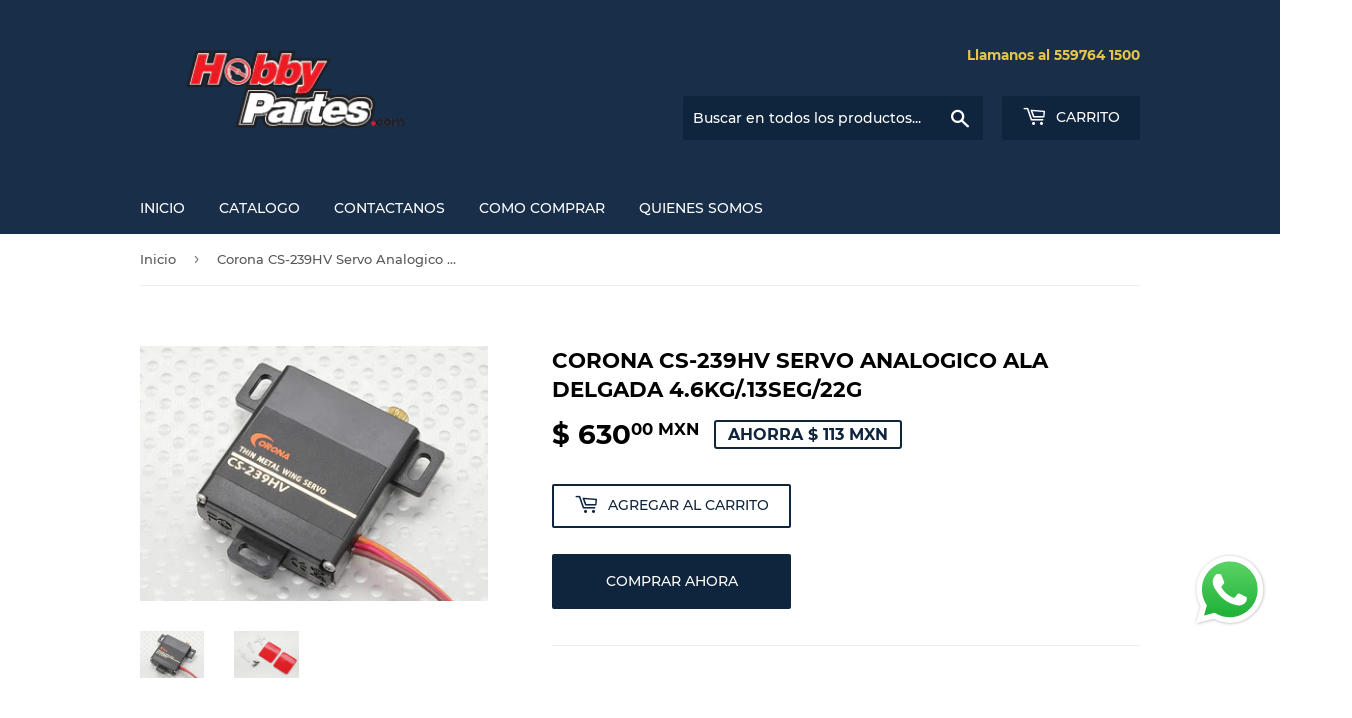

--- FILE ---
content_type: text/html; charset=utf-8
request_url: https://hobbypartes.com/products/corona-cs-239hv-servo-analogico-ala-delgada-4-6kg-13seg-22g
body_size: 18105
content:
<!doctype html>
<html class="no-touch no-js" lang="es">
<head>
  <script>(function(H){H.className=H.className.replace(/\bno-js\b/,'js')})(document.documentElement)</script>
  <!-- Basic page needs ================================================== -->
  <meta charset="utf-8">
  <meta http-equiv="X-UA-Compatible" content="IE=edge,chrome=1">

  

  <!-- Title and description ================================================== -->
  <title>
  Corona CS-239HV Servo Analogico Ala Delgada 4.6Kg/.13seg/22g Hobbypartes Mexico &ndash; Hobby Partes de Mexico
  </title>

  
    <meta name="description" content="Todo para tu Hobby Favorito!! La opcion mas economica esta en Hobbypartes.com Distribuidor Numero Uno en Mexico de productos para Drones Modelismo y Hobbies, ordena ya tu - Corona CS-239HV Servo Analogico Ala Delgada Engranaje Metalico 4.6Kg/.13seg/22g">
  

  <!-- Product meta ================================================== -->
  <!-- /snippets/social-meta-tags.liquid -->




<meta property="og:site_name" content="Hobby Partes de Mexico">
<meta property="og:url" content="https://hobbypartes.com/products/corona-cs-239hv-servo-analogico-ala-delgada-4-6kg-13seg-22g">
<meta property="og:title" content="Corona CS-239HV Servo Analogico Ala Delgada 4.6Kg/.13seg/22g Hobbypartes Mexico">
<meta property="og:type" content="product">
<meta property="og:description" content="Todo para tu Hobby Favorito!! La opcion mas economica esta en Hobbypartes.com Distribuidor Numero Uno en Mexico de productos para Drones Modelismo y Hobbies, ordena ya tu - Corona CS-239HV Servo Analogico Ala Delgada Engranaje Metalico 4.6Kg/.13seg/22g">

  <meta property="og:price:amount" content="630.00">
  <meta property="og:price:currency" content="MXN">

<meta property="og:image" content="http://hobbypartes.com/cdn/shop/products/HPK014000012_1_1200x1200.jpg?v=1631017072"><meta property="og:image" content="http://hobbypartes.com/cdn/shop/products/HPK014000012_2_1200x1200.jpg?v=1631017072">
<meta property="og:image:secure_url" content="https://hobbypartes.com/cdn/shop/products/HPK014000012_1_1200x1200.jpg?v=1631017072"><meta property="og:image:secure_url" content="https://hobbypartes.com/cdn/shop/products/HPK014000012_2_1200x1200.jpg?v=1631017072">


<meta name="twitter:card" content="summary_large_image">
<meta name="twitter:title" content="Corona CS-239HV Servo Analogico Ala Delgada 4.6Kg/.13seg/22g Hobbypartes Mexico">
<meta name="twitter:description" content="Todo para tu Hobby Favorito!! La opcion mas economica esta en Hobbypartes.com Distribuidor Numero Uno en Mexico de productos para Drones Modelismo y Hobbies, ordena ya tu - Corona CS-239HV Servo Analogico Ala Delgada Engranaje Metalico 4.6Kg/.13seg/22g">


  <!-- CSS3 variables ================================================== -->
  <style data-shopify>
  :root {
    --color-body-text: #585858;
    --color-body: #ffffff;
  }
</style>


  <!-- Helpers ================================================== -->
  <link rel="canonical" href="https://hobbypartes.com/products/corona-cs-239hv-servo-analogico-ala-delgada-4-6kg-13seg-22g">
  <meta name="viewport" content="width=device-width,initial-scale=1">

  <!-- CSS ================================================== -->
  <link href="//hobbypartes.com/cdn/shop/t/4/assets/theme.scss.css?v=149308885808266415161750730234" rel="stylesheet" type="text/css" media="all" />

  <script>

    var moneyFormat = '$ {{amount}} MXN';

    var theme = {
      strings:{
        product:{
          unavailable: "No disponible",
          will_be_in_stock_after:"Estará disponible después [date]",
          only_left:"¡Solo 1 restantes!",
          unitPrice: "Precio unitario",
          unitPriceSeparator: "por"
        },
        navigation:{
          more_link: "Más"
        },
        map:{
          addressError: "No se puede encontrar esa dirección",
          addressNoResults: "No results for that address",
          addressQueryLimit: "Se ha excedido el límite de uso de la API de Google . Considere la posibilidad de actualizar a un \u003ca href=\"https:\/\/developers.google.com\/maps\/premium\/usage-limits\"\u003ePlan Premium\u003c\/a\u003e.",
          authError: "Hubo un problema de autenticación con su cuenta de Google Maps API."
        }
      },
      settings:{
        cartType: "modal"
      }
    };</script>

  <!-- Header hook for plugins ================================================== -->
  <script>window.performance && window.performance.mark && window.performance.mark('shopify.content_for_header.start');</script><meta id="shopify-digital-wallet" name="shopify-digital-wallet" content="/58873577670/digital_wallets/dialog">
<link rel="alternate" type="application/json+oembed" href="https://hobbypartes.com/products/corona-cs-239hv-servo-analogico-ala-delgada-4-6kg-13seg-22g.oembed">
<script async="async" src="/checkouts/internal/preloads.js?locale=es-MX"></script>
<script id="shopify-features" type="application/json">{"accessToken":"f6a6009eeda0f10ffb2b87049e563b0b","betas":["rich-media-storefront-analytics"],"domain":"hobbypartes.com","predictiveSearch":true,"shopId":58873577670,"locale":"es"}</script>
<script>var Shopify = Shopify || {};
Shopify.shop = "hobby-partes-de-mexico.myshopify.com";
Shopify.locale = "es";
Shopify.currency = {"active":"MXN","rate":"1.0"};
Shopify.country = "MX";
Shopify.theme = {"name":"Supply","id":126274863302,"schema_name":"Supply","schema_version":"9.5.1","theme_store_id":679,"role":"main"};
Shopify.theme.handle = "null";
Shopify.theme.style = {"id":null,"handle":null};
Shopify.cdnHost = "hobbypartes.com/cdn";
Shopify.routes = Shopify.routes || {};
Shopify.routes.root = "/";</script>
<script type="module">!function(o){(o.Shopify=o.Shopify||{}).modules=!0}(window);</script>
<script>!function(o){function n(){var o=[];function n(){o.push(Array.prototype.slice.apply(arguments))}return n.q=o,n}var t=o.Shopify=o.Shopify||{};t.loadFeatures=n(),t.autoloadFeatures=n()}(window);</script>
<script id="shop-js-analytics" type="application/json">{"pageType":"product"}</script>
<script defer="defer" async type="module" src="//hobbypartes.com/cdn/shopifycloud/shop-js/modules/v2/client.init-shop-cart-sync_-aut3ZVe.es.esm.js"></script>
<script defer="defer" async type="module" src="//hobbypartes.com/cdn/shopifycloud/shop-js/modules/v2/chunk.common_jR-HGkUL.esm.js"></script>
<script type="module">
  await import("//hobbypartes.com/cdn/shopifycloud/shop-js/modules/v2/client.init-shop-cart-sync_-aut3ZVe.es.esm.js");
await import("//hobbypartes.com/cdn/shopifycloud/shop-js/modules/v2/chunk.common_jR-HGkUL.esm.js");

  window.Shopify.SignInWithShop?.initShopCartSync?.({"fedCMEnabled":true,"windoidEnabled":true});

</script>
<script id="__st">var __st={"a":58873577670,"offset":-21600,"reqid":"7af7198a-7e25-4619-97ad-0b3b3c6f384f-1768994044","pageurl":"hobbypartes.com\/products\/corona-cs-239hv-servo-analogico-ala-delgada-4-6kg-13seg-22g","u":"a41e4379980b","p":"product","rtyp":"product","rid":6888772239558};</script>
<script>window.ShopifyPaypalV4VisibilityTracking = true;</script>
<script id="captcha-bootstrap">!function(){'use strict';const t='contact',e='account',n='new_comment',o=[[t,t],['blogs',n],['comments',n],[t,'customer']],c=[[e,'customer_login'],[e,'guest_login'],[e,'recover_customer_password'],[e,'create_customer']],r=t=>t.map((([t,e])=>`form[action*='/${t}']:not([data-nocaptcha='true']) input[name='form_type'][value='${e}']`)).join(','),a=t=>()=>t?[...document.querySelectorAll(t)].map((t=>t.form)):[];function s(){const t=[...o],e=r(t);return a(e)}const i='password',u='form_key',d=['recaptcha-v3-token','g-recaptcha-response','h-captcha-response',i],f=()=>{try{return window.sessionStorage}catch{return}},m='__shopify_v',_=t=>t.elements[u];function p(t,e,n=!1){try{const o=window.sessionStorage,c=JSON.parse(o.getItem(e)),{data:r}=function(t){const{data:e,action:n}=t;return t[m]||n?{data:e,action:n}:{data:t,action:n}}(c);for(const[e,n]of Object.entries(r))t.elements[e]&&(t.elements[e].value=n);n&&o.removeItem(e)}catch(o){console.error('form repopulation failed',{error:o})}}const l='form_type',E='cptcha';function T(t){t.dataset[E]=!0}const w=window,h=w.document,L='Shopify',v='ce_forms',y='captcha';let A=!1;((t,e)=>{const n=(g='f06e6c50-85a8-45c8-87d0-21a2b65856fe',I='https://cdn.shopify.com/shopifycloud/storefront-forms-hcaptcha/ce_storefront_forms_captcha_hcaptcha.v1.5.2.iife.js',D={infoText:'Protegido por hCaptcha',privacyText:'Privacidad',termsText:'Términos'},(t,e,n)=>{const o=w[L][v],c=o.bindForm;if(c)return c(t,g,e,D).then(n);var r;o.q.push([[t,g,e,D],n]),r=I,A||(h.body.append(Object.assign(h.createElement('script'),{id:'captcha-provider',async:!0,src:r})),A=!0)});var g,I,D;w[L]=w[L]||{},w[L][v]=w[L][v]||{},w[L][v].q=[],w[L][y]=w[L][y]||{},w[L][y].protect=function(t,e){n(t,void 0,e),T(t)},Object.freeze(w[L][y]),function(t,e,n,w,h,L){const[v,y,A,g]=function(t,e,n){const i=e?o:[],u=t?c:[],d=[...i,...u],f=r(d),m=r(i),_=r(d.filter((([t,e])=>n.includes(e))));return[a(f),a(m),a(_),s()]}(w,h,L),I=t=>{const e=t.target;return e instanceof HTMLFormElement?e:e&&e.form},D=t=>v().includes(t);t.addEventListener('submit',(t=>{const e=I(t);if(!e)return;const n=D(e)&&!e.dataset.hcaptchaBound&&!e.dataset.recaptchaBound,o=_(e),c=g().includes(e)&&(!o||!o.value);(n||c)&&t.preventDefault(),c&&!n&&(function(t){try{if(!f())return;!function(t){const e=f();if(!e)return;const n=_(t);if(!n)return;const o=n.value;o&&e.removeItem(o)}(t);const e=Array.from(Array(32),(()=>Math.random().toString(36)[2])).join('');!function(t,e){_(t)||t.append(Object.assign(document.createElement('input'),{type:'hidden',name:u})),t.elements[u].value=e}(t,e),function(t,e){const n=f();if(!n)return;const o=[...t.querySelectorAll(`input[type='${i}']`)].map((({name:t})=>t)),c=[...d,...o],r={};for(const[a,s]of new FormData(t).entries())c.includes(a)||(r[a]=s);n.setItem(e,JSON.stringify({[m]:1,action:t.action,data:r}))}(t,e)}catch(e){console.error('failed to persist form',e)}}(e),e.submit())}));const S=(t,e)=>{t&&!t.dataset[E]&&(n(t,e.some((e=>e===t))),T(t))};for(const o of['focusin','change'])t.addEventListener(o,(t=>{const e=I(t);D(e)&&S(e,y())}));const B=e.get('form_key'),M=e.get(l),P=B&&M;t.addEventListener('DOMContentLoaded',(()=>{const t=y();if(P)for(const e of t)e.elements[l].value===M&&p(e,B);[...new Set([...A(),...v().filter((t=>'true'===t.dataset.shopifyCaptcha))])].forEach((e=>S(e,t)))}))}(h,new URLSearchParams(w.location.search),n,t,e,['guest_login'])})(!0,!0)}();</script>
<script integrity="sha256-4kQ18oKyAcykRKYeNunJcIwy7WH5gtpwJnB7kiuLZ1E=" data-source-attribution="shopify.loadfeatures" defer="defer" src="//hobbypartes.com/cdn/shopifycloud/storefront/assets/storefront/load_feature-a0a9edcb.js" crossorigin="anonymous"></script>
<script data-source-attribution="shopify.dynamic_checkout.dynamic.init">var Shopify=Shopify||{};Shopify.PaymentButton=Shopify.PaymentButton||{isStorefrontPortableWallets:!0,init:function(){window.Shopify.PaymentButton.init=function(){};var t=document.createElement("script");t.src="https://hobbypartes.com/cdn/shopifycloud/portable-wallets/latest/portable-wallets.es.js",t.type="module",document.head.appendChild(t)}};
</script>
<script data-source-attribution="shopify.dynamic_checkout.buyer_consent">
  function portableWalletsHideBuyerConsent(e){var t=document.getElementById("shopify-buyer-consent"),n=document.getElementById("shopify-subscription-policy-button");t&&n&&(t.classList.add("hidden"),t.setAttribute("aria-hidden","true"),n.removeEventListener("click",e))}function portableWalletsShowBuyerConsent(e){var t=document.getElementById("shopify-buyer-consent"),n=document.getElementById("shopify-subscription-policy-button");t&&n&&(t.classList.remove("hidden"),t.removeAttribute("aria-hidden"),n.addEventListener("click",e))}window.Shopify?.PaymentButton&&(window.Shopify.PaymentButton.hideBuyerConsent=portableWalletsHideBuyerConsent,window.Shopify.PaymentButton.showBuyerConsent=portableWalletsShowBuyerConsent);
</script>
<script>
  function portableWalletsCleanup(e){e&&e.src&&console.error("Failed to load portable wallets script "+e.src);var t=document.querySelectorAll("shopify-accelerated-checkout .shopify-payment-button__skeleton, shopify-accelerated-checkout-cart .wallet-cart-button__skeleton"),e=document.getElementById("shopify-buyer-consent");for(let e=0;e<t.length;e++)t[e].remove();e&&e.remove()}function portableWalletsNotLoadedAsModule(e){e instanceof ErrorEvent&&"string"==typeof e.message&&e.message.includes("import.meta")&&"string"==typeof e.filename&&e.filename.includes("portable-wallets")&&(window.removeEventListener("error",portableWalletsNotLoadedAsModule),window.Shopify.PaymentButton.failedToLoad=e,"loading"===document.readyState?document.addEventListener("DOMContentLoaded",window.Shopify.PaymentButton.init):window.Shopify.PaymentButton.init())}window.addEventListener("error",portableWalletsNotLoadedAsModule);
</script>

<script type="module" src="https://hobbypartes.com/cdn/shopifycloud/portable-wallets/latest/portable-wallets.es.js" onError="portableWalletsCleanup(this)" crossorigin="anonymous"></script>
<script nomodule>
  document.addEventListener("DOMContentLoaded", portableWalletsCleanup);
</script>

<link id="shopify-accelerated-checkout-styles" rel="stylesheet" media="screen" href="https://hobbypartes.com/cdn/shopifycloud/portable-wallets/latest/accelerated-checkout-backwards-compat.css" crossorigin="anonymous">
<style id="shopify-accelerated-checkout-cart">
        #shopify-buyer-consent {
  margin-top: 1em;
  display: inline-block;
  width: 100%;
}

#shopify-buyer-consent.hidden {
  display: none;
}

#shopify-subscription-policy-button {
  background: none;
  border: none;
  padding: 0;
  text-decoration: underline;
  font-size: inherit;
  cursor: pointer;
}

#shopify-subscription-policy-button::before {
  box-shadow: none;
}

      </style>

<script>window.performance && window.performance.mark && window.performance.mark('shopify.content_for_header.end');</script>

  
  

  <script src="//hobbypartes.com/cdn/shop/t/4/assets/jquery-2.2.3.min.js?v=58211863146907186831630127301" type="text/javascript"></script>

  <script src="//hobbypartes.com/cdn/shop/t/4/assets/lazysizes.min.js?v=8147953233334221341630127301" async="async"></script>
  <script src="//hobbypartes.com/cdn/shop/t/4/assets/vendor.js?v=106177282645720727331630127303" defer="defer"></script>
  <script src="//hobbypartes.com/cdn/shop/t/4/assets/theme.js?v=167649953616875060421630127316" defer="defer"></script>


<script src="https://cdn.shopify.com/extensions/019b6dda-9f81-7c8b-b5f5-7756ae4a26fb/dondy-whatsapp-chat-widget-85/assets/ChatBubble.js" type="text/javascript" defer="defer"></script>
<link href="https://cdn.shopify.com/extensions/019b6dda-9f81-7c8b-b5f5-7756ae4a26fb/dondy-whatsapp-chat-widget-85/assets/ChatBubble.css" rel="stylesheet" type="text/css" media="all">
<link href="https://monorail-edge.shopifysvc.com" rel="dns-prefetch">
<script>(function(){if ("sendBeacon" in navigator && "performance" in window) {try {var session_token_from_headers = performance.getEntriesByType('navigation')[0].serverTiming.find(x => x.name == '_s').description;} catch {var session_token_from_headers = undefined;}var session_cookie_matches = document.cookie.match(/_shopify_s=([^;]*)/);var session_token_from_cookie = session_cookie_matches && session_cookie_matches.length === 2 ? session_cookie_matches[1] : "";var session_token = session_token_from_headers || session_token_from_cookie || "";function handle_abandonment_event(e) {var entries = performance.getEntries().filter(function(entry) {return /monorail-edge.shopifysvc.com/.test(entry.name);});if (!window.abandonment_tracked && entries.length === 0) {window.abandonment_tracked = true;var currentMs = Date.now();var navigation_start = performance.timing.navigationStart;var payload = {shop_id: 58873577670,url: window.location.href,navigation_start,duration: currentMs - navigation_start,session_token,page_type: "product"};window.navigator.sendBeacon("https://monorail-edge.shopifysvc.com/v1/produce", JSON.stringify({schema_id: "online_store_buyer_site_abandonment/1.1",payload: payload,metadata: {event_created_at_ms: currentMs,event_sent_at_ms: currentMs}}));}}window.addEventListener('pagehide', handle_abandonment_event);}}());</script>
<script id="web-pixels-manager-setup">(function e(e,d,r,n,o){if(void 0===o&&(o={}),!Boolean(null===(a=null===(i=window.Shopify)||void 0===i?void 0:i.analytics)||void 0===a?void 0:a.replayQueue)){var i,a;window.Shopify=window.Shopify||{};var t=window.Shopify;t.analytics=t.analytics||{};var s=t.analytics;s.replayQueue=[],s.publish=function(e,d,r){return s.replayQueue.push([e,d,r]),!0};try{self.performance.mark("wpm:start")}catch(e){}var l=function(){var e={modern:/Edge?\/(1{2}[4-9]|1[2-9]\d|[2-9]\d{2}|\d{4,})\.\d+(\.\d+|)|Firefox\/(1{2}[4-9]|1[2-9]\d|[2-9]\d{2}|\d{4,})\.\d+(\.\d+|)|Chrom(ium|e)\/(9{2}|\d{3,})\.\d+(\.\d+|)|(Maci|X1{2}).+ Version\/(15\.\d+|(1[6-9]|[2-9]\d|\d{3,})\.\d+)([,.]\d+|)( \(\w+\)|)( Mobile\/\w+|) Safari\/|Chrome.+OPR\/(9{2}|\d{3,})\.\d+\.\d+|(CPU[ +]OS|iPhone[ +]OS|CPU[ +]iPhone|CPU IPhone OS|CPU iPad OS)[ +]+(15[._]\d+|(1[6-9]|[2-9]\d|\d{3,})[._]\d+)([._]\d+|)|Android:?[ /-](13[3-9]|1[4-9]\d|[2-9]\d{2}|\d{4,})(\.\d+|)(\.\d+|)|Android.+Firefox\/(13[5-9]|1[4-9]\d|[2-9]\d{2}|\d{4,})\.\d+(\.\d+|)|Android.+Chrom(ium|e)\/(13[3-9]|1[4-9]\d|[2-9]\d{2}|\d{4,})\.\d+(\.\d+|)|SamsungBrowser\/([2-9]\d|\d{3,})\.\d+/,legacy:/Edge?\/(1[6-9]|[2-9]\d|\d{3,})\.\d+(\.\d+|)|Firefox\/(5[4-9]|[6-9]\d|\d{3,})\.\d+(\.\d+|)|Chrom(ium|e)\/(5[1-9]|[6-9]\d|\d{3,})\.\d+(\.\d+|)([\d.]+$|.*Safari\/(?![\d.]+ Edge\/[\d.]+$))|(Maci|X1{2}).+ Version\/(10\.\d+|(1[1-9]|[2-9]\d|\d{3,})\.\d+)([,.]\d+|)( \(\w+\)|)( Mobile\/\w+|) Safari\/|Chrome.+OPR\/(3[89]|[4-9]\d|\d{3,})\.\d+\.\d+|(CPU[ +]OS|iPhone[ +]OS|CPU[ +]iPhone|CPU IPhone OS|CPU iPad OS)[ +]+(10[._]\d+|(1[1-9]|[2-9]\d|\d{3,})[._]\d+)([._]\d+|)|Android:?[ /-](13[3-9]|1[4-9]\d|[2-9]\d{2}|\d{4,})(\.\d+|)(\.\d+|)|Mobile Safari.+OPR\/([89]\d|\d{3,})\.\d+\.\d+|Android.+Firefox\/(13[5-9]|1[4-9]\d|[2-9]\d{2}|\d{4,})\.\d+(\.\d+|)|Android.+Chrom(ium|e)\/(13[3-9]|1[4-9]\d|[2-9]\d{2}|\d{4,})\.\d+(\.\d+|)|Android.+(UC? ?Browser|UCWEB|U3)[ /]?(15\.([5-9]|\d{2,})|(1[6-9]|[2-9]\d|\d{3,})\.\d+)\.\d+|SamsungBrowser\/(5\.\d+|([6-9]|\d{2,})\.\d+)|Android.+MQ{2}Browser\/(14(\.(9|\d{2,})|)|(1[5-9]|[2-9]\d|\d{3,})(\.\d+|))(\.\d+|)|K[Aa][Ii]OS\/(3\.\d+|([4-9]|\d{2,})\.\d+)(\.\d+|)/},d=e.modern,r=e.legacy,n=navigator.userAgent;return n.match(d)?"modern":n.match(r)?"legacy":"unknown"}(),u="modern"===l?"modern":"legacy",c=(null!=n?n:{modern:"",legacy:""})[u],f=function(e){return[e.baseUrl,"/wpm","/b",e.hashVersion,"modern"===e.buildTarget?"m":"l",".js"].join("")}({baseUrl:d,hashVersion:r,buildTarget:u}),m=function(e){var d=e.version,r=e.bundleTarget,n=e.surface,o=e.pageUrl,i=e.monorailEndpoint;return{emit:function(e){var a=e.status,t=e.errorMsg,s=(new Date).getTime(),l=JSON.stringify({metadata:{event_sent_at_ms:s},events:[{schema_id:"web_pixels_manager_load/3.1",payload:{version:d,bundle_target:r,page_url:o,status:a,surface:n,error_msg:t},metadata:{event_created_at_ms:s}}]});if(!i)return console&&console.warn&&console.warn("[Web Pixels Manager] No Monorail endpoint provided, skipping logging."),!1;try{return self.navigator.sendBeacon.bind(self.navigator)(i,l)}catch(e){}var u=new XMLHttpRequest;try{return u.open("POST",i,!0),u.setRequestHeader("Content-Type","text/plain"),u.send(l),!0}catch(e){return console&&console.warn&&console.warn("[Web Pixels Manager] Got an unhandled error while logging to Monorail."),!1}}}}({version:r,bundleTarget:l,surface:e.surface,pageUrl:self.location.href,monorailEndpoint:e.monorailEndpoint});try{o.browserTarget=l,function(e){var d=e.src,r=e.async,n=void 0===r||r,o=e.onload,i=e.onerror,a=e.sri,t=e.scriptDataAttributes,s=void 0===t?{}:t,l=document.createElement("script"),u=document.querySelector("head"),c=document.querySelector("body");if(l.async=n,l.src=d,a&&(l.integrity=a,l.crossOrigin="anonymous"),s)for(var f in s)if(Object.prototype.hasOwnProperty.call(s,f))try{l.dataset[f]=s[f]}catch(e){}if(o&&l.addEventListener("load",o),i&&l.addEventListener("error",i),u)u.appendChild(l);else{if(!c)throw new Error("Did not find a head or body element to append the script");c.appendChild(l)}}({src:f,async:!0,onload:function(){if(!function(){var e,d;return Boolean(null===(d=null===(e=window.Shopify)||void 0===e?void 0:e.analytics)||void 0===d?void 0:d.initialized)}()){var d=window.webPixelsManager.init(e)||void 0;if(d){var r=window.Shopify.analytics;r.replayQueue.forEach((function(e){var r=e[0],n=e[1],o=e[2];d.publishCustomEvent(r,n,o)})),r.replayQueue=[],r.publish=d.publishCustomEvent,r.visitor=d.visitor,r.initialized=!0}}},onerror:function(){return m.emit({status:"failed",errorMsg:"".concat(f," has failed to load")})},sri:function(e){var d=/^sha384-[A-Za-z0-9+/=]+$/;return"string"==typeof e&&d.test(e)}(c)?c:"",scriptDataAttributes:o}),m.emit({status:"loading"})}catch(e){m.emit({status:"failed",errorMsg:(null==e?void 0:e.message)||"Unknown error"})}}})({shopId: 58873577670,storefrontBaseUrl: "https://hobbypartes.com",extensionsBaseUrl: "https://extensions.shopifycdn.com/cdn/shopifycloud/web-pixels-manager",monorailEndpoint: "https://monorail-edge.shopifysvc.com/unstable/produce_batch",surface: "storefront-renderer",enabledBetaFlags: ["2dca8a86"],webPixelsConfigList: [{"id":"86081734","eventPayloadVersion":"v1","runtimeContext":"LAX","scriptVersion":"1","type":"CUSTOM","privacyPurposes":["ANALYTICS"],"name":"Google Analytics tag (migrated)"},{"id":"shopify-app-pixel","configuration":"{}","eventPayloadVersion":"v1","runtimeContext":"STRICT","scriptVersion":"0450","apiClientId":"shopify-pixel","type":"APP","privacyPurposes":["ANALYTICS","MARKETING"]},{"id":"shopify-custom-pixel","eventPayloadVersion":"v1","runtimeContext":"LAX","scriptVersion":"0450","apiClientId":"shopify-pixel","type":"CUSTOM","privacyPurposes":["ANALYTICS","MARKETING"]}],isMerchantRequest: false,initData: {"shop":{"name":"Hobby Partes de Mexico","paymentSettings":{"currencyCode":"MXN"},"myshopifyDomain":"hobby-partes-de-mexico.myshopify.com","countryCode":"MX","storefrontUrl":"https:\/\/hobbypartes.com"},"customer":null,"cart":null,"checkout":null,"productVariants":[{"price":{"amount":630.0,"currencyCode":"MXN"},"product":{"title":"Corona CS-239HV Servo Analogico Ala Delgada 4.6Kg\/.13seg\/22g","vendor":"Corona","id":"6888772239558","untranslatedTitle":"Corona CS-239HV Servo Analogico Ala Delgada 4.6Kg\/.13seg\/22g","url":"\/products\/corona-cs-239hv-servo-analogico-ala-delgada-4-6kg-13seg-22g","type":""},"id":"40688910729414","image":{"src":"\/\/hobbypartes.com\/cdn\/shop\/products\/HPK014000012_1.jpg?v=1631017072"},"sku":"HPK014000012","title":"Default Title","untranslatedTitle":"Default Title"}],"purchasingCompany":null},},"https://hobbypartes.com/cdn","fcfee988w5aeb613cpc8e4bc33m6693e112",{"modern":"","legacy":""},{"shopId":"58873577670","storefrontBaseUrl":"https:\/\/hobbypartes.com","extensionBaseUrl":"https:\/\/extensions.shopifycdn.com\/cdn\/shopifycloud\/web-pixels-manager","surface":"storefront-renderer","enabledBetaFlags":"[\"2dca8a86\"]","isMerchantRequest":"false","hashVersion":"fcfee988w5aeb613cpc8e4bc33m6693e112","publish":"custom","events":"[[\"page_viewed\",{}],[\"product_viewed\",{\"productVariant\":{\"price\":{\"amount\":630.0,\"currencyCode\":\"MXN\"},\"product\":{\"title\":\"Corona CS-239HV Servo Analogico Ala Delgada 4.6Kg\/.13seg\/22g\",\"vendor\":\"Corona\",\"id\":\"6888772239558\",\"untranslatedTitle\":\"Corona CS-239HV Servo Analogico Ala Delgada 4.6Kg\/.13seg\/22g\",\"url\":\"\/products\/corona-cs-239hv-servo-analogico-ala-delgada-4-6kg-13seg-22g\",\"type\":\"\"},\"id\":\"40688910729414\",\"image\":{\"src\":\"\/\/hobbypartes.com\/cdn\/shop\/products\/HPK014000012_1.jpg?v=1631017072\"},\"sku\":\"HPK014000012\",\"title\":\"Default Title\",\"untranslatedTitle\":\"Default Title\"}}]]"});</script><script>
  window.ShopifyAnalytics = window.ShopifyAnalytics || {};
  window.ShopifyAnalytics.meta = window.ShopifyAnalytics.meta || {};
  window.ShopifyAnalytics.meta.currency = 'MXN';
  var meta = {"product":{"id":6888772239558,"gid":"gid:\/\/shopify\/Product\/6888772239558","vendor":"Corona","type":"","handle":"corona-cs-239hv-servo-analogico-ala-delgada-4-6kg-13seg-22g","variants":[{"id":40688910729414,"price":63000,"name":"Corona CS-239HV Servo Analogico Ala Delgada 4.6Kg\/.13seg\/22g","public_title":null,"sku":"HPK014000012"}],"remote":false},"page":{"pageType":"product","resourceType":"product","resourceId":6888772239558,"requestId":"7af7198a-7e25-4619-97ad-0b3b3c6f384f-1768994044"}};
  for (var attr in meta) {
    window.ShopifyAnalytics.meta[attr] = meta[attr];
  }
</script>
<script class="analytics">
  (function () {
    var customDocumentWrite = function(content) {
      var jquery = null;

      if (window.jQuery) {
        jquery = window.jQuery;
      } else if (window.Checkout && window.Checkout.$) {
        jquery = window.Checkout.$;
      }

      if (jquery) {
        jquery('body').append(content);
      }
    };

    var hasLoggedConversion = function(token) {
      if (token) {
        return document.cookie.indexOf('loggedConversion=' + token) !== -1;
      }
      return false;
    }

    var setCookieIfConversion = function(token) {
      if (token) {
        var twoMonthsFromNow = new Date(Date.now());
        twoMonthsFromNow.setMonth(twoMonthsFromNow.getMonth() + 2);

        document.cookie = 'loggedConversion=' + token + '; expires=' + twoMonthsFromNow;
      }
    }

    var trekkie = window.ShopifyAnalytics.lib = window.trekkie = window.trekkie || [];
    if (trekkie.integrations) {
      return;
    }
    trekkie.methods = [
      'identify',
      'page',
      'ready',
      'track',
      'trackForm',
      'trackLink'
    ];
    trekkie.factory = function(method) {
      return function() {
        var args = Array.prototype.slice.call(arguments);
        args.unshift(method);
        trekkie.push(args);
        return trekkie;
      };
    };
    for (var i = 0; i < trekkie.methods.length; i++) {
      var key = trekkie.methods[i];
      trekkie[key] = trekkie.factory(key);
    }
    trekkie.load = function(config) {
      trekkie.config = config || {};
      trekkie.config.initialDocumentCookie = document.cookie;
      var first = document.getElementsByTagName('script')[0];
      var script = document.createElement('script');
      script.type = 'text/javascript';
      script.onerror = function(e) {
        var scriptFallback = document.createElement('script');
        scriptFallback.type = 'text/javascript';
        scriptFallback.onerror = function(error) {
                var Monorail = {
      produce: function produce(monorailDomain, schemaId, payload) {
        var currentMs = new Date().getTime();
        var event = {
          schema_id: schemaId,
          payload: payload,
          metadata: {
            event_created_at_ms: currentMs,
            event_sent_at_ms: currentMs
          }
        };
        return Monorail.sendRequest("https://" + monorailDomain + "/v1/produce", JSON.stringify(event));
      },
      sendRequest: function sendRequest(endpointUrl, payload) {
        // Try the sendBeacon API
        if (window && window.navigator && typeof window.navigator.sendBeacon === 'function' && typeof window.Blob === 'function' && !Monorail.isIos12()) {
          var blobData = new window.Blob([payload], {
            type: 'text/plain'
          });

          if (window.navigator.sendBeacon(endpointUrl, blobData)) {
            return true;
          } // sendBeacon was not successful

        } // XHR beacon

        var xhr = new XMLHttpRequest();

        try {
          xhr.open('POST', endpointUrl);
          xhr.setRequestHeader('Content-Type', 'text/plain');
          xhr.send(payload);
        } catch (e) {
          console.log(e);
        }

        return false;
      },
      isIos12: function isIos12() {
        return window.navigator.userAgent.lastIndexOf('iPhone; CPU iPhone OS 12_') !== -1 || window.navigator.userAgent.lastIndexOf('iPad; CPU OS 12_') !== -1;
      }
    };
    Monorail.produce('monorail-edge.shopifysvc.com',
      'trekkie_storefront_load_errors/1.1',
      {shop_id: 58873577670,
      theme_id: 126274863302,
      app_name: "storefront",
      context_url: window.location.href,
      source_url: "//hobbypartes.com/cdn/s/trekkie.storefront.cd680fe47e6c39ca5d5df5f0a32d569bc48c0f27.min.js"});

        };
        scriptFallback.async = true;
        scriptFallback.src = '//hobbypartes.com/cdn/s/trekkie.storefront.cd680fe47e6c39ca5d5df5f0a32d569bc48c0f27.min.js';
        first.parentNode.insertBefore(scriptFallback, first);
      };
      script.async = true;
      script.src = '//hobbypartes.com/cdn/s/trekkie.storefront.cd680fe47e6c39ca5d5df5f0a32d569bc48c0f27.min.js';
      first.parentNode.insertBefore(script, first);
    };
    trekkie.load(
      {"Trekkie":{"appName":"storefront","development":false,"defaultAttributes":{"shopId":58873577670,"isMerchantRequest":null,"themeId":126274863302,"themeCityHash":"5279055482123970918","contentLanguage":"es","currency":"MXN","eventMetadataId":"1c3b3e2e-dd39-468b-870e-e229f8df2786"},"isServerSideCookieWritingEnabled":true,"monorailRegion":"shop_domain","enabledBetaFlags":["65f19447"]},"Session Attribution":{},"S2S":{"facebookCapiEnabled":false,"source":"trekkie-storefront-renderer","apiClientId":580111}}
    );

    var loaded = false;
    trekkie.ready(function() {
      if (loaded) return;
      loaded = true;

      window.ShopifyAnalytics.lib = window.trekkie;

      var originalDocumentWrite = document.write;
      document.write = customDocumentWrite;
      try { window.ShopifyAnalytics.merchantGoogleAnalytics.call(this); } catch(error) {};
      document.write = originalDocumentWrite;

      window.ShopifyAnalytics.lib.page(null,{"pageType":"product","resourceType":"product","resourceId":6888772239558,"requestId":"7af7198a-7e25-4619-97ad-0b3b3c6f384f-1768994044","shopifyEmitted":true});

      var match = window.location.pathname.match(/checkouts\/(.+)\/(thank_you|post_purchase)/)
      var token = match? match[1]: undefined;
      if (!hasLoggedConversion(token)) {
        setCookieIfConversion(token);
        window.ShopifyAnalytics.lib.track("Viewed Product",{"currency":"MXN","variantId":40688910729414,"productId":6888772239558,"productGid":"gid:\/\/shopify\/Product\/6888772239558","name":"Corona CS-239HV Servo Analogico Ala Delgada 4.6Kg\/.13seg\/22g","price":"630.00","sku":"HPK014000012","brand":"Corona","variant":null,"category":"","nonInteraction":true,"remote":false},undefined,undefined,{"shopifyEmitted":true});
      window.ShopifyAnalytics.lib.track("monorail:\/\/trekkie_storefront_viewed_product\/1.1",{"currency":"MXN","variantId":40688910729414,"productId":6888772239558,"productGid":"gid:\/\/shopify\/Product\/6888772239558","name":"Corona CS-239HV Servo Analogico Ala Delgada 4.6Kg\/.13seg\/22g","price":"630.00","sku":"HPK014000012","brand":"Corona","variant":null,"category":"","nonInteraction":true,"remote":false,"referer":"https:\/\/hobbypartes.com\/products\/corona-cs-239hv-servo-analogico-ala-delgada-4-6kg-13seg-22g"});
      }
    });


        var eventsListenerScript = document.createElement('script');
        eventsListenerScript.async = true;
        eventsListenerScript.src = "//hobbypartes.com/cdn/shopifycloud/storefront/assets/shop_events_listener-3da45d37.js";
        document.getElementsByTagName('head')[0].appendChild(eventsListenerScript);

})();</script>
  <script>
  if (!window.ga || (window.ga && typeof window.ga !== 'function')) {
    window.ga = function ga() {
      (window.ga.q = window.ga.q || []).push(arguments);
      if (window.Shopify && window.Shopify.analytics && typeof window.Shopify.analytics.publish === 'function') {
        window.Shopify.analytics.publish("ga_stub_called", {}, {sendTo: "google_osp_migration"});
      }
      console.error("Shopify's Google Analytics stub called with:", Array.from(arguments), "\nSee https://help.shopify.com/manual/promoting-marketing/pixels/pixel-migration#google for more information.");
    };
    if (window.Shopify && window.Shopify.analytics && typeof window.Shopify.analytics.publish === 'function') {
      window.Shopify.analytics.publish("ga_stub_initialized", {}, {sendTo: "google_osp_migration"});
    }
  }
</script>
<script
  defer
  src="https://hobbypartes.com/cdn/shopifycloud/perf-kit/shopify-perf-kit-3.0.4.min.js"
  data-application="storefront-renderer"
  data-shop-id="58873577670"
  data-render-region="gcp-us-central1"
  data-page-type="product"
  data-theme-instance-id="126274863302"
  data-theme-name="Supply"
  data-theme-version="9.5.1"
  data-monorail-region="shop_domain"
  data-resource-timing-sampling-rate="10"
  data-shs="true"
  data-shs-beacon="true"
  data-shs-export-with-fetch="true"
  data-shs-logs-sample-rate="1"
  data-shs-beacon-endpoint="https://hobbypartes.com/api/collect"
></script>
</head>

<body id="corona-cs-239hv-servo-analogico-ala-delgada-4-6kg-13seg-22g-hobbypartes-mexico" class="template-product">

  <div id="shopify-section-header" class="shopify-section header-section"><header class="site-header" role="banner" data-section-id="header" data-section-type="header-section">
  <div class="wrapper">

    <div class="grid--full">
      <div class="grid-item large--one-half">
        
          <div class="h1 header-logo" itemscope itemtype="http://schema.org/Organization">
        
          
          

          <a href="/" itemprop="url">
            <div class="lazyload__image-wrapper no-js header-logo__image" style="max-width:305px;">
              <div style="padding-top:30.0%;">
                <img class="lazyload js"
                  data-src="//hobbypartes.com/cdn/shop/files/hobby_logo_{width}x.png?v=1630166766"
                  data-widths="[180, 360, 540, 720, 900, 1080, 1296, 1512, 1728, 2048]"
                  data-aspectratio="3.3333333333333335"
                  data-sizes="auto"
                  alt="hobbypartes.com"
                  style="width:305px;">
              </div>
            </div>
            <noscript>
              
              <img src="//hobbypartes.com/cdn/shop/files/hobby_logo_305x.png?v=1630166766"
                srcset="//hobbypartes.com/cdn/shop/files/hobby_logo_305x.png?v=1630166766 1x, //hobbypartes.com/cdn/shop/files/hobby_logo_305x@2x.png?v=1630166766 2x"
                alt="hobbypartes.com"
                itemprop="logo"
                style="max-width:305px;">
            </noscript>
          </a>
          
        
          </div>
        
      </div>

      <div class="grid-item large--one-half text-center large--text-right">
        
          <div class="site-header--text-links">
            
              
                <a href="/pages/como-contactarnos">
              

                <p>Llamanos al  559764 1500</p>

              
                </a>
              
            

            
          </div>

          <br class="medium-down--hide">
        

        <form action="/search" method="get" class="search-bar" role="search">
  <input type="hidden" name="type" value="product">

  <input type="search" name="q" value="" placeholder="Buscar en todos los productos..." aria-label="Buscar en todos los productos...">
  <button type="submit" class="search-bar--submit icon-fallback-text">
    <span class="icon icon-search" aria-hidden="true"></span>
    <span class="fallback-text">Buscar</span>
  </button>
</form>


        <a href="/cart" class="header-cart-btn cart-toggle">
          <span class="icon icon-cart"></span>
          Carrito <span class="cart-count cart-badge--desktop hidden-count">0</span>
        </a>
      </div>
    </div>

  </div>
</header>

<div id="mobileNavBar">
  <div class="display-table-cell">
    <button class="menu-toggle mobileNavBar-link" aria-controls="navBar" aria-expanded="false"><span class="icon icon-hamburger" aria-hidden="true"></span>Más</button>
  </div>
  <div class="display-table-cell">
    <a href="/cart" class="cart-toggle mobileNavBar-link">
      <span class="icon icon-cart"></span>
      Carrito <span class="cart-count hidden-count">0</span>
    </a>
  </div>
</div>

<nav class="nav-bar" id="navBar" role="navigation">
  <div class="wrapper">
    <form action="/search" method="get" class="search-bar" role="search">
  <input type="hidden" name="type" value="product">

  <input type="search" name="q" value="" placeholder="Buscar en todos los productos..." aria-label="Buscar en todos los productos...">
  <button type="submit" class="search-bar--submit icon-fallback-text">
    <span class="icon icon-search" aria-hidden="true"></span>
    <span class="fallback-text">Buscar</span>
  </button>
</form>

    <ul class="mobile-nav" id="MobileNav">
  
  
    
      <li>
        <a
          href="/"
          class="mobile-nav--link"
          data-meganav-type="child"
          >
            INICIO
        </a>
      </li>
    
  
    
      <li>
        <a
          href="/collections"
          class="mobile-nav--link"
          data-meganav-type="child"
          >
            CATALOGO
        </a>
      </li>
    
  
    
      <li>
        <a
          href="/pages/como-contactarnos"
          class="mobile-nav--link"
          data-meganav-type="child"
          >
            CONTACTANOS
        </a>
      </li>
    
  
    
      <li>
        <a
          href="/pages/como-comprar"
          class="mobile-nav--link"
          data-meganav-type="child"
          >
            COMO COMPRAR
        </a>
      </li>
    
  
    
      <li>
        <a
          href="/pages/quienes-somos"
          class="mobile-nav--link"
          data-meganav-type="child"
          >
            QUIENES SOMOS
        </a>
      </li>
    
  

  
</ul>

    <ul class="site-nav" id="AccessibleNav">
  
  
    
      <li>
        <a
          href="/"
          class="site-nav--link"
          data-meganav-type="child"
          >
            INICIO
        </a>
      </li>
    
  
    
      <li>
        <a
          href="/collections"
          class="site-nav--link"
          data-meganav-type="child"
          >
            CATALOGO
        </a>
      </li>
    
  
    
      <li>
        <a
          href="/pages/como-contactarnos"
          class="site-nav--link"
          data-meganav-type="child"
          >
            CONTACTANOS
        </a>
      </li>
    
  
    
      <li>
        <a
          href="/pages/como-comprar"
          class="site-nav--link"
          data-meganav-type="child"
          >
            COMO COMPRAR
        </a>
      </li>
    
  
    
      <li>
        <a
          href="/pages/quienes-somos"
          class="site-nav--link"
          data-meganav-type="child"
          >
            QUIENES SOMOS
        </a>
      </li>
    
  

  
</ul>

  </div>
</nav>




</div>

  <main class="wrapper main-content" role="main">

    

<div id="shopify-section-product-template" class="shopify-section product-template-section"><div id="ProductSection" data-section-id="product-template" data-section-type="product-template" data-zoom-toggle="zoom-in" data-zoom-enabled="false" data-related-enabled="" data-social-sharing="" data-show-compare-at-price="false" data-stock="false" data-incoming-transfer="false" data-ajax-cart-method="modal">





<nav class="breadcrumb" role="navigation" aria-label="breadcrumbs">
  <a href="/" title="Volver a la portada" id="breadcrumb-home">Inicio</a>

  
    <span class="divider" aria-hidden="true">&rsaquo;</span>
    <span class="breadcrumb--truncate">Corona CS-239HV Servo Analogico Ala Delgada 4.6Kg/.13seg/22g</span>

  
</nav>

<script>
  if(sessionStorage.breadcrumb) {
    theme.breadcrumbs = {};
    theme.breadcrumbs.collection = JSON.parse(sessionStorage.breadcrumb);
    var showCollection = false;var breadcrumbHTML = '<span class="divider" aria-hidden="true">&nbsp;&rsaquo;&nbsp;</span><a href="' + theme.breadcrumbs.collection.link + '" title="' + theme.breadcrumbs.collection.title + '">' + theme.breadcrumbs.collection.title + '</a>';
      var homeBreadcrumb = document.getElementById('breadcrumb-home');
      var productCollections = [];
      if (productCollections) {
        productCollections.forEach(function(collection) {
          if (collection.title === theme.breadcrumbs.collection.title) {
            showCollection = true;
          }
        });
      }
      if(homeBreadcrumb && showCollection) {
        homeBreadcrumb.insertAdjacentHTML('afterend', breadcrumbHTML);
      }}
</script>








  <style>
    .selector-wrapper select, .product-variants select {
      margin-bottom: 13px;
    }
  </style>


<div class="grid" itemscope itemtype="http://schema.org/Product">
  <meta itemprop="url" content="https://hobbypartes.com/products/corona-cs-239hv-servo-analogico-ala-delgada-4-6kg-13seg-22g">
  <meta itemprop="image" content="//hobbypartes.com/cdn/shop/products/HPK014000012_1_grande.jpg?v=1631017072">

  <div class="grid-item large--two-fifths">
    <div class="grid">
      <div class="grid-item large--eleven-twelfths text-center">
        <div class="product-photo-container" id="productPhotoContainer-product-template">
          
          
<div id="productPhotoWrapper-product-template-30641839243462" class="lazyload__image-wrapper" data-image-id="30641839243462" style="max-width: 565px">
              <div class="no-js product__image-wrapper" style="padding-top:73.27433628318585%;">
                <img id=""
                  
                  src="//hobbypartes.com/cdn/shop/products/HPK014000012_1_300x300.jpg?v=1631017072"
                  
                  class="lazyload no-js lazypreload"
                  data-src="//hobbypartes.com/cdn/shop/products/HPK014000012_1_{width}x.jpg?v=1631017072"
                  data-widths="[180, 360, 540, 720, 900, 1080, 1296, 1512, 1728, 2048]"
                  data-aspectratio="1.3647342995169083"
                  data-sizes="auto"
                  alt="HPK014000012_1.jpg"
                  >
              </div>
            </div>
            
              <noscript>
                <img src="//hobbypartes.com/cdn/shop/products/HPK014000012_1_580x.jpg?v=1631017072"
                  srcset="//hobbypartes.com/cdn/shop/products/HPK014000012_1_580x.jpg?v=1631017072 1x, //hobbypartes.com/cdn/shop/products/HPK014000012_1_580x@2x.jpg?v=1631017072 2x"
                  alt="HPK014000012_1.jpg" style="opacity:1;">
              </noscript>
            
          
<div id="productPhotoWrapper-product-template-30641839276230" class="lazyload__image-wrapper hide" data-image-id="30641839276230" style="max-width: 565px">
              <div class="no-js product__image-wrapper" style="padding-top:73.27433628318585%;">
                <img id=""
                  
                  class="lazyload no-js lazypreload"
                  data-src="//hobbypartes.com/cdn/shop/products/HPK014000012_2_{width}x.jpg?v=1631017072"
                  data-widths="[180, 360, 540, 720, 900, 1080, 1296, 1512, 1728, 2048]"
                  data-aspectratio="1.3647342995169083"
                  data-sizes="auto"
                  alt="HPK014000012_2.jpg"
                  >
              </div>
            </div>
            
          
        </div>

        
          <ul class="product-photo-thumbs grid-uniform" id="productThumbs-product-template">

            
              <li class="grid-item medium-down--one-quarter large--one-quarter">
                <a href="//hobbypartes.com/cdn/shop/products/HPK014000012_1_1024x1024@2x.jpg?v=1631017072" class="product-photo-thumb product-photo-thumb-product-template" data-image-id="30641839243462">
                  <img src="//hobbypartes.com/cdn/shop/products/HPK014000012_1_compact.jpg?v=1631017072" alt="HPK014000012_1.jpg">
                </a>
              </li>
            
              <li class="grid-item medium-down--one-quarter large--one-quarter">
                <a href="//hobbypartes.com/cdn/shop/products/HPK014000012_2_1024x1024@2x.jpg?v=1631017072" class="product-photo-thumb product-photo-thumb-product-template" data-image-id="30641839276230">
                  <img src="//hobbypartes.com/cdn/shop/products/HPK014000012_2_compact.jpg?v=1631017072" alt="HPK014000012_2.jpg">
                </a>
              </li>
            

          </ul>
        

      </div>
    </div>
  </div>

  <div class="grid-item large--three-fifths">

    <h1 class="h2" itemprop="name">Corona CS-239HV Servo Analogico Ala Delgada 4.6Kg/.13seg/22g</h1>

    

    <div itemprop="offers" itemscope itemtype="http://schema.org/Offer">

      

      <meta itemprop="priceCurrency" content="MXN">
      <meta itemprop="price" content="630.0">

      <ul class="inline-list product-meta" data-price>
        <li>
          <span id="productPrice-product-template" class="h1">
            





<small aria-hidden="true">$ 630<sup>00 MXN</sup></small>
<span class="visually-hidden">$ 630.00 MXN</span>

          </span>
          <div class="product-price-unit " data-unit-price-container>
  <span class="visually-hidden">Precio unitario</span><span data-unit-price></span><span aria-hidden="true">/</span><span class="visually-hidden">&nbsp;por&nbsp;</span><span data-unit-price-base-unit><span></span></span>
</div>

        </li>
        
        <li>
          <span id="comparePrice-product-template" class="sale-tag large">
            
            
            





Ahorra $ 113 MXN



          </span>
        </li>
        
        
      </ul><hr id="variantBreak" class="hr--clear hr--small">

      <link itemprop="availability" href="http://schema.org/InStock">

      
<form method="post" action="/cart/add" id="addToCartForm-product-template" accept-charset="UTF-8" class="addToCartForm addToCartForm--payment-button
" enctype="multipart/form-data" data-product-form=""><input type="hidden" name="form_type" value="product" /><input type="hidden" name="utf8" value="✓" />
        

        <select name="id" id="productSelect-product-template" class="product-variants product-variants-product-template"  data-has-only-default-variant >
          
            

              <option  selected="selected"  data-sku="HPK014000012" value="40688910729414">Default Title - $ 630.00 MXN</option>

            
          
        </select>

        

        

        

        <div class="payment-buttons payment-buttons--small">
          <button type="submit" name="add" id="addToCart-product-template" class="btn btn--add-to-cart btn--secondary-accent">
            <span class="icon icon-cart"></span>
            <span id="addToCartText-product-template">Agregar al carrito</span>
          </button>

          
            <div data-shopify="payment-button" class="shopify-payment-button"> <shopify-accelerated-checkout recommended="null" fallback="{&quot;supports_subs&quot;:true,&quot;supports_def_opts&quot;:true,&quot;name&quot;:&quot;buy_it_now&quot;,&quot;wallet_params&quot;:{}}" access-token="f6a6009eeda0f10ffb2b87049e563b0b" buyer-country="MX" buyer-locale="es" buyer-currency="MXN" variant-params="[{&quot;id&quot;:40688910729414,&quot;requiresShipping&quot;:true}]" shop-id="58873577670" enabled-flags="[&quot;ae0f5bf6&quot;]" > <div class="shopify-payment-button__button" role="button" disabled aria-hidden="true" style="background-color: transparent; border: none"> <div class="shopify-payment-button__skeleton">&nbsp;</div> </div> </shopify-accelerated-checkout> <small id="shopify-buyer-consent" class="hidden" aria-hidden="true" data-consent-type="subscription"> Este artículo es una compra recurrente o diferida. Al continuar, acepto la <span id="shopify-subscription-policy-button">política de cancelación</span> y autorizo a realizar cargos en mi forma de pago según los precios, la frecuencia y las fechas indicadas en esta página hasta que se prepare mi pedido o yo lo cancele, si está permitido. </small> </div>
          
        </div>
      <input type="hidden" name="product-id" value="6888772239558" /><input type="hidden" name="section-id" value="product-template" /></form>

      <hr class="product-template-hr">
    </div>

    <div class="product-description rte" itemprop="description">
       <!-- STORE HEADER --> <br><meta http-equiv="Content-Type" content="text/html;charset=utf-8"> <div style="MArgiN: 0pt aUTO; FoNt-siZe: 100%; WiDTH: 750pX;">
<img alt="" src="HttpS://arisbor.com/global_images/pconverter/templates/importacion_8dias.pNG" border="0" width="750"><br><img alt="" src="hTTPS://arisbor.cOM/global_images/pconverter/templates/logotipo_hobbypartes.pnG" border="0" width="750"><br>
</div> <!-- END STORE HEADER --> <!--PRODuct --><br>2021-09-07<br><br><h3> Categorias:<br>
</h3><br><h3> Modelo: Corona - HPK014000012 <br><br> Corona Cs-239hv Servo Analogico Ala Delgada Engranaje Metalico 4.6kg/.13seg/22g</h3><br><br><table style="teXt-alIGn: LEfT;"><tbody><tr>
<td style="wORD-wRAp: BReAk-woRD;"><img src="HtTPs://arisbor.COM/global_images/website_stores/hobbypartes_site/HPK014000012_1.Jpg" width="300"></td>
<td style="Word-wrAp: BreAk-wORd;"><img src="HttPS://arisbor.CoM/global_images/website_stores/hobbypartes_site/HPK014000012_2.Jpg" width="300"></td>
</tr></tbody></table><br><br>..||..<br><br><p>Corona CS-239HV Analog Slim Wing Servo (Metal Gear) 4.6kg / .13sec / 22g</p> <p>Model: <strong>CS-239HV</strong> <br>Operating Voltage:<strong> 6.0V/7.4V</strong><br>Operating Current: <strong>300mA / 400mA</strong><br>Operating Speed: <strong>0.14sec.60º/ 0.13sec.60º</strong><br>Stall Torque: <strong>4.0kg.cm / 4.6kg.cm</strong><br>Size: <strong>30X10X34.5mm<br></strong>Weight: <strong>22g</strong><br>Dead Band: <strong>≤5uSec<br></strong>Operating Travel: <strong>40º/one side pulse traveling 400us<br></strong>Potentiometer: <strong>3 slider/Direct Drive<br></strong>Ball bearing: <strong>MR85x2</strong><br>Gear:<strong> Metal</strong><br>Connector wire: <strong>215mm<br></strong>Operating Temperature Range: <strong>-20c+60c</strong></p> <br> <p> </p><div> </div> <b> ¿Por que comprar con nosotros? </b> <br> <br> <lu> <li> Envio rapido y economico! Aproximadamente 8 dias desde la fecha de compra. </li> <li> Mas de 3500 productos para profesionales a los mejores precios. </li> <li> Soporte tecnico local en tu propio idioma !! </li> <li> La garantia mas grande y flexible del mercado. </li></lu> <br><br><h2>*COSTOS DE ENVIO:</h2><br><h3> Usted puede recojer su producto en Nuestras Oficinas SIN COSTO alguno, o bien puede seleccionar cualquiera de las siguientes opciones :<br><br>
</h3><table border="1" style="wIdTH:100%">
<tr style="BAckgROUND:#ffff00">
<td>METODO</td>
<td>COSTO</td>
<td>PRODUCTO ADICIONAL</td>
</tr>
<tr style="BACKgRound:#ffffb3">
<td>Estafeta Zona Metropolitana</td>
<td>7 m.n.</td>
<td>2 m.n.</td>
</tr>
<tr style="bACKGrOund:#ffffb3">
<td>Redpack Zona Metropolitana</td>
<td>7 m.n.</td>
<td>2 m.n.</td>
</tr>
<tr style="bacKgROUnd:#ffffb3">
<td>Estafeta Interior de la Republica</td>
<td>8 m.n.</td>
<td>2 m.n.</td>
</tr>
<tr style="BaCKGrounD:#ffffb3">
<td>Redpack Interior de la Republica</td>
<td>8 m.n.</td>
<td>2 m.n.</td>
</tr>
<tr style="BackgrOUND:#ffffb3">
<td>Extra Urgente (DHL-FEDEX-UPS Internacional *aprox 4-6 Dias Hab.)</td>
<td>32 m.n.</td>
<td>10 m.n.</td>
</tr>
<tr></tr>
</table><br><br><table style="WIdTh: 800pX; hEIGhT: 11pX; z-index: 1; background-color: rgb(204, 204, 204);" id="ubicacion1"> <tbody> <tr> <td style="background-coLoR: rgb(204, 204, 204);" class="cell0">
<span style="COLor: rgb(0, 191, 255); fONT-fAMiLY: Arial; fONT-SiZe: 32pX; line-heIgHt: 60pX;"><strong><em>Nota al calce... </em></strong></span><br> </td> </tr> </tbody> </table> <table style="WIdtH: 800px; HeighT: 32px; z-index: 0; background-ColOr: rgb(51, 51, 51);" id="ubicacion2"> <tbody> <tr> <td style="background-CoLOr: silver;" class="cell0">
<span style="cOLor: rgb(255, 245, 238); fonT-famiLy: Arial; fonT-SIzE: 19PX; line-HeigHT: 19PX;"> </span><span style="COLoR: rgb(51, 51, 51); foNt-fAmIlY: Arial; foNt-SiZE: 14px; line-heiGHT: 19px;"> <p>El nombre Comercial Corona® asi como tambien sus Logotipos son marcas comerciales registradas que pertenecen a su respectivos propietarios Corona Corporation y sus filiales.<br> <br> <small><b>¿Es legal la utilizacion de una Marca ajena en los anuncios publicitarios en Canales Comerciales en Internet  u otro Medio Comercial?</b></small></p> <p><small>El uso publicitario de una marca ajena por un tercero, se admite siempre y cuando dicho uso no afecte al fin distintivo de la marca utilizada y, no se aprecie un riesgo de confusion y aprovechamiento de la reputacion generada. La Doctrina y Jurisprudencia comunitaria de la <span style="FoNt-weight: bold;">Organizacion Mundial de la Propiedad Intelectual OMPI</span> han establecido una serie de requisitos para la legal utilizacion de una marca ajena en publicidad comparativa.<br> Para hacer una publicidad comparativa eficaz, puede ser indispensable identificar los productos o servicios de un competidor haciendo referencia a una marca de la cual este ultimo es titular, en cuyo caso, y siempre que se haga respetando las condiciones establecidas en la <span style="foNT-weight: bold;">OMPI</span> , no supone una violacion de la marca, nombre comercial u otros signos distintivos de un tercero.<br> En virtud de que la alusion a la marca ajena es necesaria para indicar el destino del producto o servicio a comercializar, proporcionando con ello informacion al consumidor sobre los productos o servicios que adquieren en el mercado.<br> <b>Si faltara alguna marca comercial, tuviera errores o estuviera equivocada, pongase en contacto con nosotros lo antes posible para corregirla.</b></small></p> </span>
</td> </tr> </tbody> </table><!-- END PRODUCT --> <!-- STORE FOOTER --> <div style="maRGin: 0pt aUtO; WIDth: 750px;">
<img alt="" src="hTtPS://arisbor.Com/global_images/pconverter/templates/preguntas.pNg" border="0" width="750"><br><img alt="" src="HTtPs://arisbor.CoM/global_images/pconverter/templates/pagos.jPg" border="0" width="750"><br>
</div><!-- END STORE FOOTER -->
    </div>

    
      



<div class="social-sharing is-normal" data-permalink="https://hobbypartes.com/products/corona-cs-239hv-servo-analogico-ala-delgada-4-6kg-13seg-22g">

  
    <a target="_blank" href="//www.facebook.com/sharer.php?u=https://hobbypartes.com/products/corona-cs-239hv-servo-analogico-ala-delgada-4-6kg-13seg-22g" class="share-facebook" title="Compartir en Facebook">
      <span class="icon icon-facebook" aria-hidden="true"></span>
      <span class="share-title" aria-hidden="true">Compartir</span>
      <span class="visually-hidden">Compartir en Facebook</span>
    </a>
  

  
    <a target="_blank" href="//twitter.com/share?text=Corona%20CS-239HV%20Servo%20Analogico%20Ala%20Delgada%204.6Kg/.13seg/22g&amp;url=https://hobbypartes.com/products/corona-cs-239hv-servo-analogico-ala-delgada-4-6kg-13seg-22g&amp;source=webclient" class="share-twitter" title="Tuitear en Twitter">
      <span class="icon icon-twitter" aria-hidden="true"></span>
      <span class="share-title" aria-hidden="true">Tuitear</span>
      <span class="visually-hidden">Tuitear en Twitter</span>
    </a>
  

  

    
      <a target="_blank" href="//pinterest.com/pin/create/button/?url=https://hobbypartes.com/products/corona-cs-239hv-servo-analogico-ala-delgada-4-6kg-13seg-22g&amp;media=http://hobbypartes.com/cdn/shop/products/HPK014000012_1_1024x1024.jpg?v=1631017072&amp;description=Corona%20CS-239HV%20Servo%20Analogico%20Ala%20Delgada%204.6Kg/.13seg/22g" class="share-pinterest" title="Pinear en Pinterest">
        <span class="icon icon-pinterest" aria-hidden="true"></span>
        <span class="share-title" aria-hidden="true">Hacer pin</span>
        <span class="visually-hidden">Pinear en Pinterest</span>
      </a>
    

  

</div>

    

  </div>
</div>






  <script type="application/json" id="ProductJson-product-template">
    {"id":6888772239558,"title":"Corona CS-239HV Servo Analogico Ala Delgada 4.6Kg\/.13seg\/22g","handle":"corona-cs-239hv-servo-analogico-ala-delgada-4-6kg-13seg-22g","description":" \u003c!-- STORE HEADER --\u003e \u003cbr\u003e\u003cmeta http-equiv=\"Content-Type\" content=\"text\/html;charset=utf-8\"\u003e \u003cdiv style=\"MArgiN: 0pt aUTO; FoNt-siZe: 100%; WiDTH: 750pX;\"\u003e\n\u003cimg alt=\"\" src=\"HttpS:\/\/arisbor.com\/global_images\/pconverter\/templates\/importacion_8dias.pNG\" border=\"0\" width=\"750\"\u003e\u003cbr\u003e\u003cimg alt=\"\" src=\"hTTPS:\/\/arisbor.cOM\/global_images\/pconverter\/templates\/logotipo_hobbypartes.pnG\" border=\"0\" width=\"750\"\u003e\u003cbr\u003e\n\u003c\/div\u003e \u003c!-- END STORE HEADER --\u003e \u003c!--PRODuct --\u003e\u003cbr\u003e2021-09-07\u003cbr\u003e\u003cbr\u003e\u003ch3\u003e Categorias:\u003cbr\u003e\n\u003c\/h3\u003e\u003cbr\u003e\u003ch3\u003e Modelo: Corona - HPK014000012 \u003cbr\u003e\u003cbr\u003e Corona Cs-239hv Servo Analogico Ala Delgada Engranaje Metalico 4.6kg\/.13seg\/22g\u003c\/h3\u003e\u003cbr\u003e\u003cbr\u003e\u003ctable style=\"teXt-alIGn: LEfT;\"\u003e\u003ctbody\u003e\u003ctr\u003e\n\u003ctd style=\"wORD-wRAp: BReAk-woRD;\"\u003e\u003cimg src=\"HtTPs:\/\/arisbor.COM\/global_images\/website_stores\/hobbypartes_site\/HPK014000012_1.Jpg\" width=\"300\"\u003e\u003c\/td\u003e\n\u003ctd style=\"Word-wrAp: BreAk-wORd;\"\u003e\u003cimg src=\"HttPS:\/\/arisbor.CoM\/global_images\/website_stores\/hobbypartes_site\/HPK014000012_2.Jpg\" width=\"300\"\u003e\u003c\/td\u003e\n\u003c\/tr\u003e\u003c\/tbody\u003e\u003c\/table\u003e\u003cbr\u003e\u003cbr\u003e..||..\u003cbr\u003e\u003cbr\u003e\u003cp\u003eCorona CS-239HV Analog Slim Wing Servo (Metal Gear) 4.6kg \/ .13sec \/ 22g\u003c\/p\u003e \u003cp\u003eModel: \u003cstrong\u003eCS-239HV\u003c\/strong\u003e \u003cbr\u003eOperating Voltage:\u003cstrong\u003e 6.0V\/7.4V\u003c\/strong\u003e\u003cbr\u003eOperating Current: \u003cstrong\u003e300mA \/ 400mA\u003c\/strong\u003e\u003cbr\u003eOperating Speed: \u003cstrong\u003e0.14sec.60º\/ 0.13sec.60º\u003c\/strong\u003e\u003cbr\u003eStall Torque: \u003cstrong\u003e4.0kg.cm \/ 4.6kg.cm\u003c\/strong\u003e\u003cbr\u003eSize: \u003cstrong\u003e30X10X34.5mm\u003cbr\u003e\u003c\/strong\u003eWeight: \u003cstrong\u003e22g\u003c\/strong\u003e\u003cbr\u003eDead Band: \u003cstrong\u003e≤5uSec\u003cbr\u003e\u003c\/strong\u003eOperating Travel: \u003cstrong\u003e40º\/one side pulse traveling 400us\u003cbr\u003e\u003c\/strong\u003ePotentiometer: \u003cstrong\u003e3 slider\/Direct Drive\u003cbr\u003e\u003c\/strong\u003eBall bearing: \u003cstrong\u003eMR85x2\u003c\/strong\u003e\u003cbr\u003eGear:\u003cstrong\u003e Metal\u003c\/strong\u003e\u003cbr\u003eConnector wire: \u003cstrong\u003e215mm\u003cbr\u003e\u003c\/strong\u003eOperating Temperature Range: \u003cstrong\u003e-20c+60c\u003c\/strong\u003e\u003c\/p\u003e \u003cbr\u003e \u003cp\u003e \u003c\/p\u003e\u003cdiv\u003e \u003c\/div\u003e \u003cb\u003e ¿Por que comprar con nosotros? \u003c\/b\u003e \u003cbr\u003e \u003cbr\u003e \u003clu\u003e \u003cli\u003e Envio rapido y economico! Aproximadamente 8 dias desde la fecha de compra. \u003c\/li\u003e \u003cli\u003e Mas de 3500 productos para profesionales a los mejores precios. \u003c\/li\u003e \u003cli\u003e Soporte tecnico local en tu propio idioma !! \u003c\/li\u003e \u003cli\u003e La garantia mas grande y flexible del mercado. \u003c\/li\u003e\u003c\/lu\u003e \u003cbr\u003e\u003cbr\u003e\u003ch2\u003e*COSTOS DE ENVIO:\u003c\/h2\u003e\u003cbr\u003e\u003ch3\u003e Usted puede recojer su producto en Nuestras Oficinas SIN COSTO alguno, o bien puede seleccionar cualquiera de las siguientes opciones :\u003cbr\u003e\u003cbr\u003e\n\u003c\/h3\u003e\u003ctable border=\"1\" style=\"wIdTH:100%\"\u003e\n\u003ctr style=\"BAckgROUND:#ffff00\"\u003e\n\u003ctd\u003eMETODO\u003c\/td\u003e\n\u003ctd\u003eCOSTO\u003c\/td\u003e\n\u003ctd\u003ePRODUCTO ADICIONAL\u003c\/td\u003e\n\u003c\/tr\u003e\n\u003ctr style=\"BACKgRound:#ffffb3\"\u003e\n\u003ctd\u003eEstafeta Zona Metropolitana\u003c\/td\u003e\n\u003ctd\u003e7 m.n.\u003c\/td\u003e\n\u003ctd\u003e2 m.n.\u003c\/td\u003e\n\u003c\/tr\u003e\n\u003ctr style=\"bACKGrOund:#ffffb3\"\u003e\n\u003ctd\u003eRedpack Zona Metropolitana\u003c\/td\u003e\n\u003ctd\u003e7 m.n.\u003c\/td\u003e\n\u003ctd\u003e2 m.n.\u003c\/td\u003e\n\u003c\/tr\u003e\n\u003ctr style=\"bacKgROUnd:#ffffb3\"\u003e\n\u003ctd\u003eEstafeta Interior de la Republica\u003c\/td\u003e\n\u003ctd\u003e8 m.n.\u003c\/td\u003e\n\u003ctd\u003e2 m.n.\u003c\/td\u003e\n\u003c\/tr\u003e\n\u003ctr style=\"BaCKGrounD:#ffffb3\"\u003e\n\u003ctd\u003eRedpack Interior de la Republica\u003c\/td\u003e\n\u003ctd\u003e8 m.n.\u003c\/td\u003e\n\u003ctd\u003e2 m.n.\u003c\/td\u003e\n\u003c\/tr\u003e\n\u003ctr style=\"BackgrOUND:#ffffb3\"\u003e\n\u003ctd\u003eExtra Urgente (DHL-FEDEX-UPS Internacional *aprox 4-6 Dias Hab.)\u003c\/td\u003e\n\u003ctd\u003e32 m.n.\u003c\/td\u003e\n\u003ctd\u003e10 m.n.\u003c\/td\u003e\n\u003c\/tr\u003e\n\u003ctr\u003e\u003c\/tr\u003e\n\u003c\/table\u003e\u003cbr\u003e\u003cbr\u003e\u003ctable style=\"WIdTh: 800pX; hEIGhT: 11pX; z-index: 1; background-color: rgb(204, 204, 204);\" id=\"ubicacion1\"\u003e \u003ctbody\u003e \u003ctr\u003e \u003ctd style=\"background-coLoR: rgb(204, 204, 204);\" class=\"cell0\"\u003e\n\u003cspan style=\"COLor: rgb(0, 191, 255); fONT-fAMiLY: Arial; fONT-SiZe: 32pX; line-heIgHt: 60pX;\"\u003e\u003cstrong\u003e\u003cem\u003eNota al calce... \u003c\/em\u003e\u003c\/strong\u003e\u003c\/span\u003e\u003cbr\u003e \u003c\/td\u003e \u003c\/tr\u003e \u003c\/tbody\u003e \u003c\/table\u003e \u003ctable style=\"WIdtH: 800px; HeighT: 32px; z-index: 0; background-ColOr: rgb(51, 51, 51);\" id=\"ubicacion2\"\u003e \u003ctbody\u003e \u003ctr\u003e \u003ctd style=\"background-CoLOr: silver;\" class=\"cell0\"\u003e\n\u003cspan style=\"cOLor: rgb(255, 245, 238); fonT-famiLy: Arial; fonT-SIzE: 19PX; line-HeigHT: 19PX;\"\u003e \u003c\/span\u003e\u003cspan style=\"COLoR: rgb(51, 51, 51); foNt-fAmIlY: Arial; foNt-SiZE: 14px; line-heiGHT: 19px;\"\u003e \u003cp\u003eEl nombre Comercial Corona® asi como tambien sus Logotipos son marcas comerciales registradas que pertenecen a su respectivos propietarios Corona Corporation y sus filiales.\u003cbr\u003e \u003cbr\u003e \u003csmall\u003e\u003cb\u003e¿Es legal la utilizacion de una Marca ajena en los anuncios publicitarios en Canales Comerciales en Internet  u otro Medio Comercial?\u003c\/b\u003e\u003c\/small\u003e\u003c\/p\u003e \u003cp\u003e\u003csmall\u003eEl uso publicitario de una marca ajena por un tercero, se admite siempre y cuando dicho uso no afecte al fin distintivo de la marca utilizada y, no se aprecie un riesgo de confusion y aprovechamiento de la reputacion generada. La Doctrina y Jurisprudencia comunitaria de la \u003cspan style=\"FoNt-weight: bold;\"\u003eOrganizacion Mundial de la Propiedad Intelectual OMPI\u003c\/span\u003e han establecido una serie de requisitos para la legal utilizacion de una marca ajena en publicidad comparativa.\u003cbr\u003e Para hacer una publicidad comparativa eficaz, puede ser indispensable identificar los productos o servicios de un competidor haciendo referencia a una marca de la cual este ultimo es titular, en cuyo caso, y siempre que se haga respetando las condiciones establecidas en la \u003cspan style=\"foNT-weight: bold;\"\u003eOMPI\u003c\/span\u003e , no supone una violacion de la marca, nombre comercial u otros signos distintivos de un tercero.\u003cbr\u003e En virtud de que la alusion a la marca ajena es necesaria para indicar el destino del producto o servicio a comercializar, proporcionando con ello informacion al consumidor sobre los productos o servicios que adquieren en el mercado.\u003cbr\u003e \u003cb\u003eSi faltara alguna marca comercial, tuviera errores o estuviera equivocada, pongase en contacto con nosotros lo antes posible para corregirla.\u003c\/b\u003e\u003c\/small\u003e\u003c\/p\u003e \u003c\/span\u003e\n\u003c\/td\u003e \u003c\/tr\u003e \u003c\/tbody\u003e \u003c\/table\u003e\u003c!-- END PRODUCT --\u003e \u003c!-- STORE FOOTER --\u003e \u003cdiv style=\"maRGin: 0pt aUtO; WIDth: 750px;\"\u003e\n\u003cimg alt=\"\" src=\"hTtPS:\/\/arisbor.Com\/global_images\/pconverter\/templates\/preguntas.pNg\" border=\"0\" width=\"750\"\u003e\u003cbr\u003e\u003cimg alt=\"\" src=\"HTtPs:\/\/arisbor.CoM\/global_images\/pconverter\/templates\/pagos.jPg\" border=\"0\" width=\"750\"\u003e\u003cbr\u003e\n\u003c\/div\u003e\u003c!-- END STORE FOOTER --\u003e","published_at":"2021-09-07T07:17:51-05:00","created_at":"2021-09-07T07:17:51-05:00","vendor":"Corona","type":"","tags":["4.6Kg-.13seg-22g","Ala","Analogico","baterias","Corona","CS-239HV","Delgada","drones","HPK014000012","RC","Servo","Servos"],"price":63000,"price_min":63000,"price_max":63000,"available":true,"price_varies":false,"compare_at_price":74300,"compare_at_price_min":74300,"compare_at_price_max":74300,"compare_at_price_varies":false,"variants":[{"id":40688910729414,"title":"Default Title","option1":"Default Title","option2":null,"option3":null,"sku":"HPK014000012","requires_shipping":true,"taxable":true,"featured_image":null,"available":true,"name":"Corona CS-239HV Servo Analogico Ala Delgada 4.6Kg\/.13seg\/22g","public_title":null,"options":["Default Title"],"price":63000,"weight":40,"compare_at_price":74300,"inventory_management":"shopify","barcode":null,"requires_selling_plan":false,"selling_plan_allocations":[]}],"images":["\/\/hobbypartes.com\/cdn\/shop\/products\/HPK014000012_1.jpg?v=1631017072","\/\/hobbypartes.com\/cdn\/shop\/products\/HPK014000012_2.jpg?v=1631017072"],"featured_image":"\/\/hobbypartes.com\/cdn\/shop\/products\/HPK014000012_1.jpg?v=1631017072","options":["Title"],"media":[{"alt":"HPK014000012_1.jpg","id":22908555264198,"position":1,"preview_image":{"aspect_ratio":1.365,"height":414,"width":565,"src":"\/\/hobbypartes.com\/cdn\/shop\/products\/HPK014000012_1.jpg?v=1631017072"},"aspect_ratio":1.365,"height":414,"media_type":"image","src":"\/\/hobbypartes.com\/cdn\/shop\/products\/HPK014000012_1.jpg?v=1631017072","width":565},{"alt":"HPK014000012_2.jpg","id":22908555296966,"position":2,"preview_image":{"aspect_ratio":1.365,"height":414,"width":565,"src":"\/\/hobbypartes.com\/cdn\/shop\/products\/HPK014000012_2.jpg?v=1631017072"},"aspect_ratio":1.365,"height":414,"media_type":"image","src":"\/\/hobbypartes.com\/cdn\/shop\/products\/HPK014000012_2.jpg?v=1631017072","width":565}],"requires_selling_plan":false,"selling_plan_groups":[],"content":" \u003c!-- STORE HEADER --\u003e \u003cbr\u003e\u003cmeta http-equiv=\"Content-Type\" content=\"text\/html;charset=utf-8\"\u003e \u003cdiv style=\"MArgiN: 0pt aUTO; FoNt-siZe: 100%; WiDTH: 750pX;\"\u003e\n\u003cimg alt=\"\" src=\"HttpS:\/\/arisbor.com\/global_images\/pconverter\/templates\/importacion_8dias.pNG\" border=\"0\" width=\"750\"\u003e\u003cbr\u003e\u003cimg alt=\"\" src=\"hTTPS:\/\/arisbor.cOM\/global_images\/pconverter\/templates\/logotipo_hobbypartes.pnG\" border=\"0\" width=\"750\"\u003e\u003cbr\u003e\n\u003c\/div\u003e \u003c!-- END STORE HEADER --\u003e \u003c!--PRODuct --\u003e\u003cbr\u003e2021-09-07\u003cbr\u003e\u003cbr\u003e\u003ch3\u003e Categorias:\u003cbr\u003e\n\u003c\/h3\u003e\u003cbr\u003e\u003ch3\u003e Modelo: Corona - HPK014000012 \u003cbr\u003e\u003cbr\u003e Corona Cs-239hv Servo Analogico Ala Delgada Engranaje Metalico 4.6kg\/.13seg\/22g\u003c\/h3\u003e\u003cbr\u003e\u003cbr\u003e\u003ctable style=\"teXt-alIGn: LEfT;\"\u003e\u003ctbody\u003e\u003ctr\u003e\n\u003ctd style=\"wORD-wRAp: BReAk-woRD;\"\u003e\u003cimg src=\"HtTPs:\/\/arisbor.COM\/global_images\/website_stores\/hobbypartes_site\/HPK014000012_1.Jpg\" width=\"300\"\u003e\u003c\/td\u003e\n\u003ctd style=\"Word-wrAp: BreAk-wORd;\"\u003e\u003cimg src=\"HttPS:\/\/arisbor.CoM\/global_images\/website_stores\/hobbypartes_site\/HPK014000012_2.Jpg\" width=\"300\"\u003e\u003c\/td\u003e\n\u003c\/tr\u003e\u003c\/tbody\u003e\u003c\/table\u003e\u003cbr\u003e\u003cbr\u003e..||..\u003cbr\u003e\u003cbr\u003e\u003cp\u003eCorona CS-239HV Analog Slim Wing Servo (Metal Gear) 4.6kg \/ .13sec \/ 22g\u003c\/p\u003e \u003cp\u003eModel: \u003cstrong\u003eCS-239HV\u003c\/strong\u003e \u003cbr\u003eOperating Voltage:\u003cstrong\u003e 6.0V\/7.4V\u003c\/strong\u003e\u003cbr\u003eOperating Current: \u003cstrong\u003e300mA \/ 400mA\u003c\/strong\u003e\u003cbr\u003eOperating Speed: \u003cstrong\u003e0.14sec.60º\/ 0.13sec.60º\u003c\/strong\u003e\u003cbr\u003eStall Torque: \u003cstrong\u003e4.0kg.cm \/ 4.6kg.cm\u003c\/strong\u003e\u003cbr\u003eSize: \u003cstrong\u003e30X10X34.5mm\u003cbr\u003e\u003c\/strong\u003eWeight: \u003cstrong\u003e22g\u003c\/strong\u003e\u003cbr\u003eDead Band: \u003cstrong\u003e≤5uSec\u003cbr\u003e\u003c\/strong\u003eOperating Travel: \u003cstrong\u003e40º\/one side pulse traveling 400us\u003cbr\u003e\u003c\/strong\u003ePotentiometer: \u003cstrong\u003e3 slider\/Direct Drive\u003cbr\u003e\u003c\/strong\u003eBall bearing: \u003cstrong\u003eMR85x2\u003c\/strong\u003e\u003cbr\u003eGear:\u003cstrong\u003e Metal\u003c\/strong\u003e\u003cbr\u003eConnector wire: \u003cstrong\u003e215mm\u003cbr\u003e\u003c\/strong\u003eOperating Temperature Range: \u003cstrong\u003e-20c+60c\u003c\/strong\u003e\u003c\/p\u003e \u003cbr\u003e \u003cp\u003e \u003c\/p\u003e\u003cdiv\u003e \u003c\/div\u003e \u003cb\u003e ¿Por que comprar con nosotros? \u003c\/b\u003e \u003cbr\u003e \u003cbr\u003e \u003clu\u003e \u003cli\u003e Envio rapido y economico! Aproximadamente 8 dias desde la fecha de compra. \u003c\/li\u003e \u003cli\u003e Mas de 3500 productos para profesionales a los mejores precios. \u003c\/li\u003e \u003cli\u003e Soporte tecnico local en tu propio idioma !! \u003c\/li\u003e \u003cli\u003e La garantia mas grande y flexible del mercado. \u003c\/li\u003e\u003c\/lu\u003e \u003cbr\u003e\u003cbr\u003e\u003ch2\u003e*COSTOS DE ENVIO:\u003c\/h2\u003e\u003cbr\u003e\u003ch3\u003e Usted puede recojer su producto en Nuestras Oficinas SIN COSTO alguno, o bien puede seleccionar cualquiera de las siguientes opciones :\u003cbr\u003e\u003cbr\u003e\n\u003c\/h3\u003e\u003ctable border=\"1\" style=\"wIdTH:100%\"\u003e\n\u003ctr style=\"BAckgROUND:#ffff00\"\u003e\n\u003ctd\u003eMETODO\u003c\/td\u003e\n\u003ctd\u003eCOSTO\u003c\/td\u003e\n\u003ctd\u003ePRODUCTO ADICIONAL\u003c\/td\u003e\n\u003c\/tr\u003e\n\u003ctr style=\"BACKgRound:#ffffb3\"\u003e\n\u003ctd\u003eEstafeta Zona Metropolitana\u003c\/td\u003e\n\u003ctd\u003e7 m.n.\u003c\/td\u003e\n\u003ctd\u003e2 m.n.\u003c\/td\u003e\n\u003c\/tr\u003e\n\u003ctr style=\"bACKGrOund:#ffffb3\"\u003e\n\u003ctd\u003eRedpack Zona Metropolitana\u003c\/td\u003e\n\u003ctd\u003e7 m.n.\u003c\/td\u003e\n\u003ctd\u003e2 m.n.\u003c\/td\u003e\n\u003c\/tr\u003e\n\u003ctr style=\"bacKgROUnd:#ffffb3\"\u003e\n\u003ctd\u003eEstafeta Interior de la Republica\u003c\/td\u003e\n\u003ctd\u003e8 m.n.\u003c\/td\u003e\n\u003ctd\u003e2 m.n.\u003c\/td\u003e\n\u003c\/tr\u003e\n\u003ctr style=\"BaCKGrounD:#ffffb3\"\u003e\n\u003ctd\u003eRedpack Interior de la Republica\u003c\/td\u003e\n\u003ctd\u003e8 m.n.\u003c\/td\u003e\n\u003ctd\u003e2 m.n.\u003c\/td\u003e\n\u003c\/tr\u003e\n\u003ctr style=\"BackgrOUND:#ffffb3\"\u003e\n\u003ctd\u003eExtra Urgente (DHL-FEDEX-UPS Internacional *aprox 4-6 Dias Hab.)\u003c\/td\u003e\n\u003ctd\u003e32 m.n.\u003c\/td\u003e\n\u003ctd\u003e10 m.n.\u003c\/td\u003e\n\u003c\/tr\u003e\n\u003ctr\u003e\u003c\/tr\u003e\n\u003c\/table\u003e\u003cbr\u003e\u003cbr\u003e\u003ctable style=\"WIdTh: 800pX; hEIGhT: 11pX; z-index: 1; background-color: rgb(204, 204, 204);\" id=\"ubicacion1\"\u003e \u003ctbody\u003e \u003ctr\u003e \u003ctd style=\"background-coLoR: rgb(204, 204, 204);\" class=\"cell0\"\u003e\n\u003cspan style=\"COLor: rgb(0, 191, 255); fONT-fAMiLY: Arial; fONT-SiZe: 32pX; line-heIgHt: 60pX;\"\u003e\u003cstrong\u003e\u003cem\u003eNota al calce... \u003c\/em\u003e\u003c\/strong\u003e\u003c\/span\u003e\u003cbr\u003e \u003c\/td\u003e \u003c\/tr\u003e \u003c\/tbody\u003e \u003c\/table\u003e \u003ctable style=\"WIdtH: 800px; HeighT: 32px; z-index: 0; background-ColOr: rgb(51, 51, 51);\" id=\"ubicacion2\"\u003e \u003ctbody\u003e \u003ctr\u003e \u003ctd style=\"background-CoLOr: silver;\" class=\"cell0\"\u003e\n\u003cspan style=\"cOLor: rgb(255, 245, 238); fonT-famiLy: Arial; fonT-SIzE: 19PX; line-HeigHT: 19PX;\"\u003e \u003c\/span\u003e\u003cspan style=\"COLoR: rgb(51, 51, 51); foNt-fAmIlY: Arial; foNt-SiZE: 14px; line-heiGHT: 19px;\"\u003e \u003cp\u003eEl nombre Comercial Corona® asi como tambien sus Logotipos son marcas comerciales registradas que pertenecen a su respectivos propietarios Corona Corporation y sus filiales.\u003cbr\u003e \u003cbr\u003e \u003csmall\u003e\u003cb\u003e¿Es legal la utilizacion de una Marca ajena en los anuncios publicitarios en Canales Comerciales en Internet  u otro Medio Comercial?\u003c\/b\u003e\u003c\/small\u003e\u003c\/p\u003e \u003cp\u003e\u003csmall\u003eEl uso publicitario de una marca ajena por un tercero, se admite siempre y cuando dicho uso no afecte al fin distintivo de la marca utilizada y, no se aprecie un riesgo de confusion y aprovechamiento de la reputacion generada. La Doctrina y Jurisprudencia comunitaria de la \u003cspan style=\"FoNt-weight: bold;\"\u003eOrganizacion Mundial de la Propiedad Intelectual OMPI\u003c\/span\u003e han establecido una serie de requisitos para la legal utilizacion de una marca ajena en publicidad comparativa.\u003cbr\u003e Para hacer una publicidad comparativa eficaz, puede ser indispensable identificar los productos o servicios de un competidor haciendo referencia a una marca de la cual este ultimo es titular, en cuyo caso, y siempre que se haga respetando las condiciones establecidas en la \u003cspan style=\"foNT-weight: bold;\"\u003eOMPI\u003c\/span\u003e , no supone una violacion de la marca, nombre comercial u otros signos distintivos de un tercero.\u003cbr\u003e En virtud de que la alusion a la marca ajena es necesaria para indicar el destino del producto o servicio a comercializar, proporcionando con ello informacion al consumidor sobre los productos o servicios que adquieren en el mercado.\u003cbr\u003e \u003cb\u003eSi faltara alguna marca comercial, tuviera errores o estuviera equivocada, pongase en contacto con nosotros lo antes posible para corregirla.\u003c\/b\u003e\u003c\/small\u003e\u003c\/p\u003e \u003c\/span\u003e\n\u003c\/td\u003e \u003c\/tr\u003e \u003c\/tbody\u003e \u003c\/table\u003e\u003c!-- END PRODUCT --\u003e \u003c!-- STORE FOOTER --\u003e \u003cdiv style=\"maRGin: 0pt aUtO; WIDth: 750px;\"\u003e\n\u003cimg alt=\"\" src=\"hTtPS:\/\/arisbor.Com\/global_images\/pconverter\/templates\/preguntas.pNg\" border=\"0\" width=\"750\"\u003e\u003cbr\u003e\u003cimg alt=\"\" src=\"HTtPs:\/\/arisbor.CoM\/global_images\/pconverter\/templates\/pagos.jPg\" border=\"0\" width=\"750\"\u003e\u003cbr\u003e\n\u003c\/div\u003e\u003c!-- END STORE FOOTER --\u003e"}
  </script>
  

</div>




</div>

  </main>

  <div id="shopify-section-footer" class="shopify-section footer-section">

<footer class="site-footer small--text-center" role="contentinfo">
  <div class="wrapper">

    <div class="grid">

    

      


    <div class="grid-item small--one-whole one-third">
      
        <h3>Menu</h3>
      

      
        <ul>
          
            <li><a href="/">INICIO</a></li>
          
            <li><a href="/collections">CATALOGO</a></li>
          
            <li><a href="/pages/como-contactarnos">CONTACTANOS</a></li>
          
            <li><a href="/pages/como-comprar">COMO COMPRAR</a></li>
          
            <li><a href="/pages/quienes-somos">QUIENES SOMOS</a></li>
          
        </ul>

        
      </div>
    

      


    <div class="grid-item small--one-whole one-half">
      
        <h3>Llamanos Ahora</h3>
      

      

            
              <p>Nuestro Equipo de ventas esta listo para atenderte.</p><p></p><p><br/>Telefonos:<br/>+52 55 9764 1500<br/><br/>Emails:<br/>Ventas:    ventas @ hobbypartes.com<br/>Informacion: info @ hobbypartes.com<br/><br/>Horario <br/>De Lunes a Viernes de 10 AM a 4 PM</p>
            


        
      </div>
    

  </div>

  
  <hr class="hr--small">
  

    <div class="grid">
    
      <div class="grid-item one-whole text-center">

          <ul class="legal-links inline-list">
            
              <li><a href="/">INICIO</a></li>
            
              <li><a href="/collections">CATALOGO</a></li>
            
              <li><a href="/pages/como-contactarnos">CONTACTANOS</a></li>
            
              <li><a href="/pages/como-comprar">COMO COMPRAR</a></li>
            
              <li><a href="/pages/quienes-somos">QUIENES SOMOS</a></li>
            
          </ul>
      </div>
      
      
      </div>
      <hr class="hr--small">
      <div class="grid">
      <div class="grid-item">
          <ul class="legal-links inline-list">
              <li>
                &copy; 2026 <a href="/" title="">Hobby Partes de Mexico</a>
              </li>
              <li>
               
              </li>
          </ul>
      </div></div>

  </div>

</footer>




</div>

  

    
  <script id="cartTemplate" type="text/template">
  
    <form action="{{ routes.cart_url }}" method="post" class="cart-form" novalidate>
      <div class="ajaxifyCart--products">
        {{#items}}
        <div class="ajaxifyCart--product">
          <div class="ajaxifyCart--row" data-line="{{line}}">
            <div class="grid">
              <div class="grid-item large--two-thirds">
                <div class="grid">
                  <div class="grid-item one-quarter">
                    <a href="{{url}}" class="ajaxCart--product-image"><img src="{{img}}" alt=""></a>
                  </div>
                  <div class="grid-item three-quarters">
                    <a href="{{url}}" class="h4">{{name}}</a>
                    <p>{{variation}}</p>
                  </div>
                </div>
              </div>
              <div class="grid-item large--one-third">
                <div class="grid">
                  <div class="grid-item one-third">
                    <div class="ajaxifyCart--qty">
                      <input type="text" name="updates[]" class="ajaxifyCart--num" value="{{itemQty}}" min="0" data-line="{{line}}" aria-label="quantity" pattern="[0-9]*">
                      <span class="ajaxifyCart--qty-adjuster ajaxifyCart--add" data-line="{{line}}" data-qty="{{itemAdd}}">+</span>
                      <span class="ajaxifyCart--qty-adjuster ajaxifyCart--minus" data-line="{{line}}" data-qty="{{itemMinus}}">-</span>
                    </div>
                  </div>
                  <div class="grid-item one-third text-center">
                    <p>{{price}}</p>
                  </div>
                  <div class="grid-item one-third text-right">
                    <p>
                      <small><a href="{{ routes.cart_change_url }}?line={{line}}&amp;quantity=0" class="ajaxifyCart--remove" data-line="{{line}}">Remove</a></small>
                    </p>
                  </div>
                </div>
              </div>
            </div>
          </div>
        </div>
        {{/items}}
      </div>
      <div class="ajaxifyCart--row text-right medium-down--text-center">
        <span class="h3">Subtotal {{totalPrice}}</span>
        <input type="submit" class="{{btnClass}}" name="checkout" value="Checkout">
      </div>
    </form>
  
  </script>
  <script id="drawerTemplate" type="text/template">
  
    <div id="ajaxifyDrawer" class="ajaxify-drawer">
      <div id="ajaxifyCart" class="ajaxifyCart--content {{wrapperClass}}" data-cart-url="/cart" data-cart-change-url="/cart/change"></div>
    </div>
    <div class="ajaxifyDrawer-caret"><span></span></div>
  
  </script>
  <script id="modalTemplate" type="text/template">
  
    <div id="ajaxifyModal" class="ajaxify-modal">
      <div id="ajaxifyCart" class="ajaxifyCart--content" data-cart-url="/cart" data-cart-change-url="/cart/change"></div>
    </div>
  
  </script>
  <script id="ajaxifyQty" type="text/template">
  
    <div class="ajaxifyCart--qty">
      <input type="text" class="ajaxifyCart--num" value="{{itemQty}}" data-id="{{key}}" min="0" data-line="{{line}}" aria-label="quantity" pattern="[0-9]*">
      <span class="ajaxifyCart--qty-adjuster ajaxifyCart--add" data-id="{{key}}" data-line="{{line}}" data-qty="{{itemAdd}}">+</span>
      <span class="ajaxifyCart--qty-adjuster ajaxifyCart--minus" data-id="{{key}}" data-line="{{line}}" data-qty="{{itemMinus}}">-</span>
    </div>
  
  </script>
  <script id="jsQty" type="text/template">
  
    <div class="js-qty">
      <input type="text" class="js--num" value="{{itemQty}}" min="1" data-id="{{key}}" aria-label="quantity" pattern="[0-9]*" name="{{inputName}}" id="{{inputId}}">
      <span class="js--qty-adjuster js--add" data-id="{{key}}" data-qty="{{itemAdd}}">+</span>
      <span class="js--qty-adjuster js--minus" data-id="{{key}}" data-qty="{{itemMinus}}">-</span>
    </div>
  
  </script>


  

  <ul hidden>
    <li id="a11y-refresh-page-message">elegir una selección de resultados en una actualización de página completa</li>
  </ul>


<div id="shopify-block-ARjVicGFWZlR2eEcxc__8208493610395315515" class="shopify-block shopify-app-block"><div></div>


</div></body>
</html>
